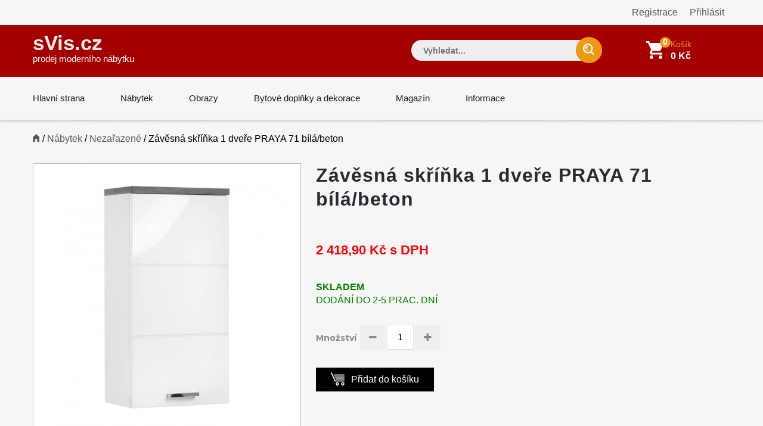

--- FILE ---
content_type: text/html; charset=UTF-8
request_url: https://www.svis.cz/zavesna-skrinka-1-dvere-praya-71-bila-beton
body_size: 15977
content:
<!DOCTYPE html>
    

<html lang="cs">
<head>
    <meta charset="utf-8">
    <meta http-equiv="X-UA-Compatible" content="IE=edge">
    <meta name="google-site-verification" content="4AtyCcFE8SZBaSe182UCIkxF1eFSTvSw-jhkba8q2QM"/>
    <meta name="seznam-wmt" content="vd3TxZ7wQ6NkwAOgd2C5sj3NPCnMRMey"/>
    <meta name="msvalidate.01" content="5222806F3DCE4F414C4C3A049B2E28B7"/>

    <meta name="viewport" content="width=device-width, initial-scale=1, maximum-scale=1">

    <link rel="stylesheet" href="/assets/shop/css/syliusStyle.css">

    
    <title>    Závěsná skříňka 1 dveře PRAYA 71 bílá/beton
    </title>

    <link href="https://fonts.googleapis.com/css?family=Open+Sans:400,400i,600,700,800" rel="stylesheet">
    <link rel="stylesheet" type="text/css" href="/css/font-awesome.min.css"/>
    <link rel="stylesheet" type="text/css" href="/css/bootstrap.css"/>
    <link rel="stylesheet" type="text/css" href="/css/jquery-ui.css">
    <link rel="stylesheet" type="text/css" href="/css/owl.carousel.css">
    <link rel="stylesheet" type="text/css" href="/css/fotorama.css">
    <link rel="stylesheet" type="text/css" href="/css/custom.css">
    <link rel="stylesheet" type="text/css" href="/css/responsive.css">
    <link rel="stylesheet" type="text/css" href="/css/jquery.treemenu.css">

    <link type="text/css" rel="stylesheet" href="https://cdn.jsdelivr.net/jquery.jssocials/1.4.0/jssocials.css"/>
    <link type="text/css" rel="stylesheet" href="https://cdn.jsdelivr.net/jquery.jssocials/1.4.0/jssocials-theme-flat.css"/>

    <link rel="stylesheet" href="https://cdn.jsdelivr.net/npm/bootstrap-icons@1.8.1/font/bootstrap-icons.css">

    <link rel="shortcut icon" href="/images/favicon.png">
    <link rel="apple-touch-icon" href="/images/apple-touch-icon.png">
    <link rel="apple-touch-icon" sizes="72x72" href="/images/apple-touch-icon-72x72.png">
    <link rel="apple-touch-icon" sizes="114x114" href="/images/apple-touch-icon-114x114.png">

            <link rel="stylesheet" href="/static/css/sitemapstyler.css">
        
    
    <script src="https://code.jquery.com/jquery-2.2.4.min.js"></script>
    <style>

        body {
            color: #010101;
            font-size: 16px;
        }

        h1 {
            font-size: 33px;
        }

        h2 {
            font-size: 23px;
            font-weight: 400;
        }

        a {
            color: #575757;
        }

        .logo {
            font-size: 35px;
            color: #eee;
            font-weight: 700;

        }

        .navbar-header .navbar-brand .logo_description {
            font-size: 15px;
            color: #eee;
            font-weight: 700;
            height: 20px;
            padding: 0;
            margin: 0;

        }


        .listing-box ul li a {
            padding: 2px 5px;
            display: inline-block;
            width: 90%;
            line-height: 19pt;
        }

        .MyPaginate {
            display: block;
            padding-left: 0px;
            margin-bottom: 0;
            text-align: left;
            margin-top: 20px;
            width: 100%;
        }

        .MyPaginate div div {
            display: inline-block;
            float: left;
            margin: 0 2px;
            background: #fff;
            height: 35px;
            width: 35px;

            line-height: 35px;
            text-align: center;
            border: 1px solid #dddddd;

        }

        .MyPaginate div div a {
            display: inline-block;
            height: 35px;
            width: 35px;
            line-height: 35px;
            text-align: center;
        }

        .MyPaginate div div.active {
            background: #292929;
            color: #fff;

        }

        .my-product-variants label {
            display: inline-block;
            max-width: 100%;
            margin-bottom: 5px;

            font-weight: bold;
            box-sizing: border-box;
            cursor: default;
            background-color: #f6f6f6;
            line-height: 22px;
            color: #878787;
            font-size: 14px;
            font-family: 'Montserrat', sans-serif;
            box-sizing: border-box;
        }

        .my-product-variants input[type=number]::-webkit-inner-spin-button,
        .my-product-variants input[type=number]::-webkit-outer-spin-button {
            -webkit-appearance: none;
            margin: 0;
        }

        .my-product-variants select {
            background: url(../images/select-icon.png) no-repeat scroll right 50% #fff !important;
            -webkit-appearance: none;
            font-weight: 400;
            font-family: inherit;
            text-transform: none;
            margin: 0;
            font: inherit;
            box-sizing: border-box;
            overflow: visible !important;
            cursor: default;
            align-items: center;
            white-space: pre;
            -webkit-rtl-ordering: logical;
            text-align: start;
            text-indent: 0px;
            text-shadow: none;
            text-rendering: auto;
            letter-spacing: normal;
            word-spacing: normal;
            transition: border-color ease-in-out .15s, box-shadow ease-in-out .15s;
            border: 1px solid #ccc;
            display: block;
            width: 100%;
            padding: 6px 12px;
            font-size: 14px;
            line-height: 1.42857143;
            color: #555;
            border-color: #dedede;
            -webkit-border-radius: 0px;
            height: 40px;
            box-shadow: none;
        }

        h1 .sub {
            font-size: 14px;
        }


        .sylius-quantity input {
            width: 40px;
        }


        .sylius .ui.grid {
            margin-top: 1rem;
        }

        .sylius .ui.segment {
            margin-top: 2rem;
        }

        .sylius .checkout-section {

        }

        .sylius .ui.steps .step .title {
            font-size: 2.14285714em;
        }

        .sylius .ui.steps .step .title ~ .description {
            font-size: 1.24285714em;
        }


        .sylius .ui.items > .item > .content > .header:not(.ui) {
            font-size: 1.44285714em;
        }

        .sylius .ui.items > .item > .content p {
            font-size: 1.34285714em;
        }

        .sylius h3.ui.header {
            font-size: 1.84285714em;
        }

        .sylius .ui.form .field > label {
            font-size: 1.34285714em;
        }

        .sylius .ui.form input[type=text], .sylius .ui.form input[type=email], .sylius .ui.form input[type=number] {
            font-size: 1.34285714em;
        }

        .sylius .ui.toggle.checkbox label {
            font-size: 1.34285714em;
        }

        .sylius .ui.table {
            font-size: 1.34285714em;
        }

        .sylius .ui.labeled.icon.button, .sylius .ui.labeled.icon.buttons .button {
            color: #fff;
            background: #000;
            border: none;
            font-weight: 400;
            font-size: 14px;
            -webkit-transition: all 0.3s ease 0s;
            padding: 12px 25px;
            line-height: 16px;
        }

        .sylius a {
            color: #777;
        }

        .sylius .ui.steps .step .title {
            color: #222;
        }

        .sylius .ui.steps .step.active .title {
            color: #a52b00;
        }

        .sylius .ui.inverted.menu {
            text-align: right;
            margin: 0;
        }

        .security a {
            display: block;
            text-align: right;
            float: right;
            margin: 10px;

        }

        .sylius .ui.menu {
            1.4rem;
        }

        .bread-crumb .page-title {
            font-size: 14px;
            text-transform: none;
        }

        .product-item-details {
            height: auto;
        }

        .product-item-details .product-item-name {
            font-size: 1.2em;
            font-weight: 200px;
            line-height: 1.2em;
            eight: 2.4em;

            text-decoration: underline;

        }

        .product-item-details .product-item-name a {
            color: #a50000;

        }

        .product-item-text {
            height: 170px;
            overflow: hidden;
        }

        .product-item-details {

            padding-left: 0px;
            padding-right: 5px;
        }

        .product-box {

            padding-left: 1px;
            padding-right: 1px;
            border-style: solid;
            border-width: 0px 0px 1px 1px;
            margin-bottom: 40px;
            border-color: #eee;
        }

        .product-box {
            display: -moz-box;
            display: -ms-flexbox;
            display: -webkit-flex;
            display: flex;
            -webkit-flex-direction: column;
            flex-direction: column;
            justify-content: space-between;
            -ms-flex-pack: justify;

        }


        .product-info .button {
            float: left;
            width: 40%;
        }

        .product-info .stock {
            float: right;
            width: 52%;
            color: darkgreen;

            font-weight: 400px;
            line-height: 1.4em;
            height: 4.2em;
            padding-top: 0.5em;
        }

        .Description ul li {
            margin-left: 15px;
        }


        .bread-crumb-inner {
            float: left;
        }

        .search-box input.input-text, .footer-bottom .newsletter input {
            background-color: #eee;
        }

        .bread-crumb .page-title {
            float: left;

        }

        .bread-crumb-inner {
            clear: left;
        }


        .ui.list .list > .item > .icon + .content, .ui.list .list > .item > .image + .content, .ui.list > .item > .icon + .content, .ui.list > .item > .image + .content {
            padding: 0 0 0 .5em;
        }

        .kategorieVypis a {
            color: #222;
        }

        .kategorieVypis .header {
            margin-bottom: 5px;
        }

        .kategorieVypis .ui.segment, .kategorieVypis .ui.segments .segment {
            font-size: 16px;

        }

        .kategorieVypis .ui.list {
            font-size: 16px;

        }

        .kategorieVypis .ui.list .list > .item > i.icon, .kategorieVypis .ui.list > .item > i.icon {
            display: table-cell;
            margin: 0;
            padding-top: .07142857em;
            padding-right: .28571429em;
            vertical-align: top;
            -webkit-transition: color .1s ease;
            transition: color .1s ease;
        }

        .kategorieVypis i.icon {

            display: inline-block;
            opacity: 1;
            margin: 0 .25rem 0 0;
            width: 1.18em;
            height: 1em;
            font-family: Icons;
            font-style: normal;
            font-weight: 400;
            text-decoration: inherit;
            text-align: center;
            speak: none;
            font-smoothing: antialiased;
            -moz-osx-font-smoothing: grayscale;
            -webkit-font-smoothing: antialiased;
            -webkit-backface-visibility: hidden;
            backface-visibility: hidden;
        }

        .kategorieVypis i.icon.folder:before {
            content: "\f07b";
        }


        .kategorieVypis i.icon:before {
            background: 0 0 !important;
        }


        .kategorieVypis .ui.list .list > .item > .icon + .content,
        .kategorieVypis .ui.list .list > .item > .image + .content,
        .kategorieVypis .ui.list > .item > .icon + .content,
        .kategorieVypis .ui.list > .item > .image + .content {
            display: table-cell;
            padding: 0 0 0 .5em;
            vertical-align: top;
        }

        .category_az_div {
            margin-top: 25px;
        }

        .kategorieVypis a, .rozcestnik a {
            text-decoration: underline;
        }

        .category_list_tree {
            margin: 25px 0;
        }

        .product-box {
            min-height: 600px;
        }


        .sylius-coupon .error .label {
            color: #8c0615 !important;
        }

        .sylius-validation-error {
            color: #8c0615 !important;
        }

        h1, h2, h3 {
            text-transform: none;
        }

        .static ul {
            list-style: square;
            padding-left: 30px;

        }

        .static h1 {
            font-weight: 400;
            margin-bottom: 10px;
            margin-top: 25px;
        }

        .static h2 {
            font-weight: 400;
            margin-bottom: 5px;
            margin-top: 20px;
        }

        .static p, .static ul, .static ol {
            margin-top: 10px;
            font-size: 16px;
            color: #010101;
        }


        div.static {
            padding-bottom: 50px;
        }

        .sylius .ui.items > .item > .content {
            margin-left: 15px;
        }

        .sylius .condition {
            font-size: 16px;
            color: #010101;
        }

        .footer-bottom .newsletter input {
            color: #8c0615;
        }

        #emailing_form label {
            font-size: 20px;
            color: #fff;
            margin-top: 7px;
            margin-right: 10px;
        }

        .blog-detail h2 {
            margin-bottom: 0px;
            font-weight: 500;
        }

        .blog-detail img {
            margin: 0px;
        }

        .page-title .nadpis {
            font-size: 20px;
        }

        ul.first > li {
            padding-left: 2px !important;
        }

        .sidebar-box h3 {
            text-transform: none;
            font-size: 18px;
        }

        .sidebar-title {
            margin-bottom: 5px;
        }

        .sidebar-title h3 {

            padding: 7px 15px;
        }

        .blog-listing .blog-item {
            margin-bottom: 5px;
        }

        .blog-media {
            background-color: transparent;
        }

        .aktuality hr {
            bottom-margin: 20px;
        }

        #aktualityNadpis {
            background-color: #a50000;
        }

        .aktuality h2 {
            line-height: 25px;
            font-size: 21px;
            margin-bottom: 5px;
            color: #a50000;
        }

        .aktuality a {
            color: #a50000;
            text-decoration: underline;
        }

        .post-date {
            font-size: 14px;

        }

        .blog-detail h2 a {
            color: #a50000;
            text-decoration: underline;

        }

        .zobrazitVsechnyAktuality {
            margin-top: 3px;
            text-align: right;
        }


        .sylius .ui.menu {
            font-size: 1.5rem;
        }

        .sylius .ui.menu .item {
            line-height: 1.5;
        }


        @media (max-width: 1199px) {
            #facetHeader {

                padding-top: 25px !important;
            }
        }

        @media (min-width: 1200px) {
            #facetHeader {

                padding-top: 25px !important;
            }
        }


        @media (max-width: 767px) {
            #katalogNabytkuHp {
                display: block;
                margin: 8px 20px 40px 20px;
                text-align: center;
                padding: 10px 10px;
                font-size: 19px;
                background-color: #a50000;
                color: #fff;
                cursor: pointer;
                text-decoration: underline;
                font-weight: normal;
            }
            #katalogNabytkuHp a {
                color: #fff;
            }
        }

        @media (min-width: 768px) {
            #katalogNabytkuHp {
                display: none;
            }
        }


        @media (min-width: 1200px) {
            .container {
                width: 1170px!important;
            }

        }

    </style>

        

    <link rel="stylesheet" href="/static/cookies/cookieconsent.css">
    <script defer src="/static/cookies/cookieconsent.js"></script>

    <script>
        window.addEventListener('load', function(){

            // obtain plugin
            var cc = initCookieConsent();

            // run plugin with your configuration
            cc.run({
                current_lang: 'cs',
                autoclear_cookies: true,                   // default: false
                page_scripts: true,                        // default: false

                // mode: 'opt-in'                          // default: 'opt-in'; value: 'opt-in' or 'opt-out'
                // delay: 0,                               // default: 0
                // auto_language: '',                      // default: null; could also be 'browser' or 'document'
                // autorun: true,                          // default: true
                // force_consent: false,                   // default: false
                // hide_from_bots: true,                   // default: true
                // remove_cookie_tables: false             // default: false
                // cookie_name: 'cc_cookie',               // default: 'cc_cookie'
                // cookie_expiration: 182,                 // default: 182 (days)
                // cookie_necessary_only_expiration: 182   // default: disabled
                // cookie_domain: location.hostname,       // default: current domain
                // cookie_path: '/',                       // default: root
                // cookie_same_site: 'Lax',                // default: 'Lax'
                // use_rfc_cookie: false,                  // default: false
                // revision: 0,                            // default: 0

                onFirstAction: function(user_preferences, cookie){
                    // callback triggered only once on the first accept/reject action
                },

                onAccept: function (cookie) {
                    // callback triggered on the first accept/reject action, and after each page load
                },

                onChange: function (cookie, changed_categories) {
                    // callback triggered when user changes preferences after consent has already been given
                },

                gui_options: {
                    consent_modal: {
                        layout: 'bar',               // box/cloud/bar
                        position: 'top center',     // bottom/middle/top + left/right/center
                        transition: 'zoom',           // zoom/slide
                        swap_buttons: true            // enable to invert buttons
                    },
                    settings_modal: {
                        layout: 'box',                 // box/bar
                        position: 'left',              // left/right
                        transition: 'slide'            // zoom/slide
                    }
                },
                languages: {
                    'cs': {
                        consent_modal: {
                            title: 'Vaše soukromí je pro nás důležité',
                            description: '' +
                                'svis.cz používá cookies k zajištění správné funkce stránek a s Vaším svolením k jejich personalizaci. ' +
                                'Kliknutím na <strong>Přijmout vše</strong> souhlasíte s využíváním cookies pro výkonnostní, analytické i marketingové věci. <button type="button" data-cc="c-settings" class="cc-link">Nastavení cookies</button>',
                            primary_btn: {
                                text: 'Přijmout vše',
                                role: 'accept_all'
                            },
                            secondary_btn: {
                                text: 'Odmítnout vše',
                                role: 'accept_necessary'
                            }
                        },
                        settings_modal: {
                            title: 'Nastavení cookies',
                            save_settings_btn: 'Uložit nastavení',
                            accept_all_btn: 'Přijmout vše',
                            reject_all_btn: 'Odmítnout vše',
                            close_btn_label: 'Zavřít',
                            cookie_table_headers: [
                                {col1: 'Název'},
                                {col2: 'Doména'},
                                {col3: 'Expirace'}

                            ],
                            blocks: [
                                {
                                    title: 'Použití cookies 📢',
                                    description: 'Používám cookies k zajištění základních funkcí webu a ke zlepšení vašeho online zážitku. Můžete si vybrat, zda chcete souhlasit či nesouhlasit s každou kategorií. Pro více informací o cookies a dalších citlivých datech si prosím přečtěte <a href="#" class="cc-link">zásady ochrany osobních údajů</a>.'
                                }, {
                                    title: 'Naprosto nezbytné cookies',
                                    description: 'Tyto cookies jsou nezbytné pro správné fungování mé webové stránky. Bez těchto cookies by stránka nefungovala správně',
                                    toggle: {
                                        value: 'necessary',
                                        enabled: true,
                                        readonly: true
                                    }
                                }, {
                                    title: 'Cookies pro výkon a analýzu',
                                    description: 'Tyto cookies umožňují webu si pamatovat vaše dřívější volby',
                                    toggle: {
                                        value: 'analytics',
                                        enabled: false,
                                        readonly: false
                                    },
                                    cookie_table: [
                                        {
                                            col1: '^_ga',
                                            col2: 'google.com',
                                            col3: '2 roky',
                                            is_regex: true
                                        },
                                        {
                                            col1: '^_hj',
                                            col2: 'hotjar.com',
                                            col3: '2 roky',
                                            is_regex: true
                                        },
                                        {
                                            col1: '_gid',
                                            col2: 'google.com',
                                            col3: '1 den'

                                        }
                                    ]
                                }, {
                                    title: 'Reklamní a cílené cookies',
                                    description: 'Tyto cookies sbírají informace o tom, jak používáte webové stránky, které stránky jste navštívili a na které odkazy jste klikli. Všechna data jsou anonymní a nemohou být použita k vaší identifikaci',
                                    toggle: {
                                        value: 'targeting',
                                        enabled: false,
                                        readonly: false
                                    },
                                    cookie_table: [
                                        {
                                            col1: 'ads/ga-audiences',
                                            col2: 'google.com',
                                            col3: '2 roky',
                                            is_regex: false
                                        },
                                        {
                                            col1: '_fbp',
                                            col2: 'google.com',
                                            col3: '2 roky',
                                            is_regex: false
                                        },
                                        {
                                            col1: 'retargeting',
                                            col2: 'seznam.cz',
                                            col3: '2 roky',
                                            is_regex: false
                                        },
                                        {
                                            col1: 'sid',
                                            col2: 'seznam',
                                            col3: '2 roky',
                                            is_regex: false
                                        },
                                        {
                                            col1: '^_fb',
                                            col2: 'facebook.com',
                                            col3: '2 roky',
                                            is_regex: true
                                        },
                                        {
                                            col1: '^_hj',
                                            col2: 'hotjar.com',
                                            col3: '2 roky',
                                            is_regex: true
                                        },
                                        {
                                            col1: '_gid',
                                            col2: 'google.com',
                                            col3: '1 den'

                                        }
                                    ]
                                }, {
                                    title: 'Další informace',
                                    description: 'Pokud máte dotazy týkající se našich zásad o cookies a vašich možnostech, prosím <a class="cc-link" href="/informace/kontakt">kontaktujte nás</a>.',
                                }
                            ]
                        }
                    }
                }
            });
        });



    </script>


    



    
        <!-- Global site tag (gtag.js) - Google Ads: 1071145217 -->
        <script type="text/plain" data-cookiecategory="analytics" async src="https://www.googletagmanager.com/gtag/js?id=AW-1071145217"></script>
        <script type="text/plain" data-cookiecategory="analytics">
            window.dataLayer = window.dataLayer || [];

            function gtag() {
                dataLayer.push(arguments);
            }

            gtag('js', new Date());

            gtag('config', 'AW-1071145217');
        </script>

        <script type="text/plain" data-cookiecategory="analytics">
            gtag('event', 'page_view', {
                'send_to': 'AW-1071145217'
            });
            gtag('config', 'AW-1071145217');
        </script>



        <!-- Hotjar Tracking Code for https://www.svis.cz -->
        <script type="text/plain" data-cookiecategory="analytics">
            (function (h, o, t, j, a, r) {
                h.hj = h.hj || function () {
                    (h.hj.q = h.hj.q || []).push(arguments)
                };
                h._hjSettings = {hjid: 2697031, hjsv: 6};
                a = o.getElementsByTagName('head')[0];
                r = o.createElement('script');
                r.async = 1;
                r.src = t + h._hjSettings.hjid + j + h._hjSettings.hjsv;
                a.appendChild(r);
            })(window, document, 'https://static.hotjar.com/c/hotjar-', '.js?sv=');
        </script>



        <!-- Facebook Pixel Code -->
        <script type="text/plain" data-cookiecategory="ads">
            !function (f, b, e, v, n, t, s) {
                if (f.fbq) return;
                n = f.fbq = function () {
                    n.callMethod ?
                        n.callMethod.apply(n, arguments) : n.queue.push(arguments)
                };
                if (!f._fbq) f._fbq = n;
                n.push = n;
                n.loaded = !0;
                n.version = '2.0';
                n.queue = [];
                t = b.createElement(e);
                t.async = !0;
                t.src = v;
                s = b.getElementsByTagName(e)[0];
                s.parentNode.insertBefore(t, s)
            }(window, document, 'script',
                'https://connect.facebook.net/en_US/fbevents.js');
            fbq('init', '260536321322735');
            fbq('track', 'PageView');
        </script>
        <noscript><img height="1" width="1" style="display:none"
                       src="https://www.facebook.com/tr?id=260536321322735&ev=PageView&noscript=1"
            /></noscript>
        <!-- End Facebook Pixel Code -->

    </head>

<body>

<!-- Global Site Tag (gtag.js) - Google Analytics -->
<script type="text/plain" data-cookiecategory="analytics" async src="https://www.googletagmanager.com/gtag/js?id=UA-104675550-1"></script>
<script type="text/plain" data-cookiecategory="analytics">
    window.dataLayer = window.dataLayer || [];

    function gtag() {
        dataLayer.push(arguments);
    }

    gtag('js', new Date());
    // analytics
    gtag('config', 'UA-104675550-1');

    // adwords
    gtag('config', 'AW-1071145217');

</script>





<div class="main">


    <div class="pusher">
        
            

            
            

            
            <div class="">
                <div class="container">

                            <div class="security">

                            <a href="/prihlaseni" class="item">Přihlásit</a>
                <a href="/register" class="item">Registrace</a>
            
        </div>

                </div>
            </div>
            

        

                    <header>
                <!-- HEADER START -->
<header class="navbar navbar-custom" id="header">
    <div class="header-middle">
        <div class="container">
            <div class="header-inner">
                <div class="row m-0">
                    <div class="col-md-3 col-sm-12 p-0">
                        <div class="navbar-header float-none-sm">
                            <button data-target=".navbar-collapse" data-toggle="collapse" class="navbar-toggle" type="button"><i class="fa fa-bars"></i></button>
                            <a class="logo navbar-brand page-scroll" href="/">
                                sVis.cz<br>
                                <span class="logo_description" style="color: #fff; font-weight: 500">
                                prodej moderního nábytku
                            </span>

                            </a>

                            <div class="top-link top-link-left visible-sm right-side">
                            </div>
                        </div>
                    </div>
                    <div class="col-md-9 col-sm-12 p-0">
                        <div class="header-right-part right-side float-none-sm">
                            <ul>
                                <li class="mobile-view-search">
                                    <div class="header_search_toggle mobile-view">
                                        <form action="/search/">
                                            <div class="search-box">

                                                <input name="search" type="text" style="color: #111; " placeholder="Vyhledat..." class="input-text" value="">
                                                <button class="search-btn"></button>

                                            </div>
                                        </form>
                                    </div>
                                </li>
                                <li class="">
                                </li>

                                <li class="cart-icon">


                                    

    


    


<a href="/cart">
    <span>
        <small class="cart-notification">0</small>
    </span>
    <div class="header-right-text" style="width: 100px;">Košík </div>
    <div class="header-price">0 Kč</div>
</a>






                                                                    </li>
                            </ul>
                        </div>
                    </div>
                </div>
            </div>
        </div>
    </div>
    <div class="header-bottom">
        <div class="container">
            <div id="menu" class="navbar-collapse collapse left-side" >
                <ul class="nav navbar-nav navbar-left">
                    <li class="level"><a href="/" class="page-scroll">Hlavní strana</a></li>

                    <li class="level dropdown">
                        <span class="opener plus"></span>
                        <a href="/kategorie/nabytek" class="page-scroll">Nábytek</a>

                    </li>
                    <li class="level">
                        <span class="opener plus"></span>
                        <a href="https://www.zeropixel.cz/obrazy" class="page-scroll">Obrazy</a></li>
                    <li class="level">
                        <span class="opener plus"></span>
                        <a href="/bytove-doplnky-dekorace" class="page-scroll">Bytové doplňky a dekorace</a></li>
                    <li class="level">
                        <span class="opener plus"></span>
                        <a href="/magazin" class="page-scroll">Magazín</a></li>
                    <li class="level">
                        <span class="opener plus"></span>
                        <a href="/informace" class="page-scroll">Informace</a></li>
                </ul>
                <div class="top-link top-link-left visible-md visible-lg right-side">
                    <!-- <strong style="color: #8c0615; font-size: 16px;">4% sleva na nábytek - kód SVISCZLISTOPAD2017</strong> -->
                </div>
            </div>
        </div>
    </div>
</header>
<!-- HEADER END -->

                

                            </header>
        
        <div class="banner inner-banner">
            <div class="container">

                                                                                </div>
        </div>

        

        
    <style>
        .product-detail-tab p {
            margin: 0 0 20px 0;
        }

        .product-detail-tab h2 {
            margin: 20px 0 0 0 !important;
        }

        .product-detail-tab li {
            margin: 30px 0 0 0 !important;
        }


    </style>



    <!-- BANNER STRAT -->
    <div>
        <div class="container">
            <div class="">
                <div class="  float-none-xs" style="margin-top: 20px;">

                    
                        <div class="ui ">
    <a href="/" class="section">
        <svg xmlns="http://www.w3.org/2000/svg" viewBox="0 0 11 12" style="width: 12px; height: auto;" ><path fill="currentColor" d="M6.888 11.755V8.063c0-.388-.061-.45-.443-.45H4.067c-.364 0-.435.068-.436.439-.002.973 0 1.947 0 2.92v1.014c-.074.005-.134.013-.193.013H.705c-.258 0-.339-.071-.34-.33-.001-2.295-.003-4.59.007-6.885 0-.127.078-.288.172-.377C2.062 2.967 3.588 1.534 5.113.1c.152-.144.253-.135.426.033 1.394 1.349 2.779 2.708 4.187 4.041.306.29.427.582.423.999-.018 2.113-.008 4.227-.009 6.341 0 .084.002.168-.007.25-.016.142-.093.234-.243.234-.98 0-1.96-.003-2.941-.005-.012 0-.024-.01-.06-.027v-.212z"></path></svg>
    </a>
    /
                    
                    
            
                    
                <a href="/nabytek" class="section">Nábytek</a>
                /
            
        
        <a href="/nabytek/nezarazene" class="section">Nezařazené</a>
        /
        Závěsná skříňka 1 dveře PRAYA 71 bílá/beton
</div>

                    

                </div>
            </div>
        </div>
    </div>
    <!-- BANNER END -->

    <style>

        @media only screen and (min-width: 991px) {
            #myGrid {
                display: grid;
                ackground-color: yellow;

                grid-template-columns: 450px auto;
                grid-gap: 0 60px;

                grid-template-areas:
                    "image main"
                    "image info";
                grid-gap: 0 25px;
                -ms-grid-rows: auto 1fr;
                grid-template-rows: auto 1fr;

            }

            #productNadpis {
                ackground-color: red;
                grid-area: main;

            }

            #productObrazky {
                ackground-color: orange;
                grid-area: image;
            }

            #productPay {
                ackground-color: green;
                grid-area: info;
            }
        }

        .Description p:first-letter {
            text-transform: capitalize
        }


    </style>

    <!-- CONTAIN START -->
    <section class="container">

        <div style="margin-top: 30px;">
            <div id="myGrid">
                <div id="productNadpis"><h1 style="font-size: 3.2rem;font-family: HelveticaNeue,sans-serif;     font-weight: 900;      margin-bottom: 30px;">Závěsná skříňka 1 dveře PRAYA 71 bílá/beton</h1></div>
                <div id="productObrazky">            

<div class="sylius">
<div data-product-image="https://www.svis.cz/media/cache/resolve/sylius_shop_product_large_thumbnail_inset/7b/9c/841dd1123a7730cb0e2fe530b81a.jpeg" data-product-link="https://www.svis.cz/media/cache/resolve/zeropixel_product_full_preview/7b/9c/841dd1123a7730cb0e2fe530b81a.jpeg"></div>
<a href="https://www.svis.cz/media/cache/resolve/zeropixel_product_full_preview/7b/9c/841dd1123a7730cb0e2fe530b81a.jpeg" class="ui fluid image" data-lightbox="sylius-product-image">

    <img style="border: 1px solid #bbbbbb;" src="https://www.svis.cz/media/cache/resolve/sylius_shop_product_large_thumbnail_inset/7b/9c/841dd1123a7730cb0e2fe530b81a.jpeg" id="main-image" alt="Závěsná skříňka 1 dveře PRAYA 71 bílá/beton"  />
</a>

     <div style="margin-bottom: 10px;"></div>




<div class="ui small images">
            <div class="ui image" style="width: inherit!important; border: 1px solid #bbbbbb;">
            <a href="https://www.svis.cz/media/cache/resolve/zeropixel_product_full_preview/7b/9c/841dd1123a7730cb0e2fe530b81a.jpeg" data-lightbox="sylius-product-image">
            <img style="width: inherit!important;" src="https://www.svis.cz/media/cache/resolve/my_shop_product_small_thumbnail_100/7b/9c/841dd1123a7730cb0e2fe530b81a.jpeg" data-large-thumbnail="https://www.svis.cz/media/cache/resolve/sylius_shop_product_large_thumbnail_inset/7b/9c/841dd1123a7730cb0e2fe530b81a.jpeg" alt="Závěsná skříňka 1 dveře PRAYA 71 bílá/beton" />
        </a>
    </div>
            <div class="ui image" style="width: inherit!important; border: 1px solid #bbbbbb;">
            <a href="https://www.svis.cz/media/cache/resolve/zeropixel_product_full_preview/ed/7b/653cda6f433da839260253218104.jpeg" data-lightbox="sylius-product-image">
            <img style="width: inherit!important;" src="https://www.svis.cz/media/cache/resolve/my_shop_product_small_thumbnail_100/ed/7b/653cda6f433da839260253218104.jpeg" data-large-thumbnail="https://www.svis.cz/media/cache/resolve/sylius_shop_product_large_thumbnail_inset/ed/7b/653cda6f433da839260253218104.jpeg" alt="Závěsná skříňka 1 dveře PRAYA 71 bílá/beton" />
        </a>
    </div>
            <div class="ui image" style="width: inherit!important; border: 1px solid #bbbbbb;">
            <a href="https://www.svis.cz/media/cache/resolve/zeropixel_product_full_preview/0f/3f/2e810eed32388901c1c0a5e0ba32.jpeg" data-lightbox="sylius-product-image">
            <img style="width: inherit!important;" src="https://www.svis.cz/media/cache/resolve/my_shop_product_small_thumbnail_100/0f/3f/2e810eed32388901c1c0a5e0ba32.jpeg" data-large-thumbnail="https://www.svis.cz/media/cache/resolve/sylius_shop_product_large_thumbnail_inset/0f/3f/2e810eed32388901c1c0a5e0ba32.jpeg" alt="Závěsná skříňka 1 dveře PRAYA 71 bílá/beton" />
        </a>
    </div>
            <div class="ui image" style="width: inherit!important; border: 1px solid #bbbbbb;">
            <a href="https://www.svis.cz/media/cache/resolve/zeropixel_product_full_preview/89/54/78c35ecbdc9138056aaf76f1218a.jpeg" data-lightbox="sylius-product-image">
            <img style="width: inherit!important;" src="https://www.svis.cz/media/cache/resolve/my_shop_product_small_thumbnail_100/89/54/78c35ecbdc9138056aaf76f1218a.jpeg" data-large-thumbnail="https://www.svis.cz/media/cache/resolve/sylius_shop_product_large_thumbnail_inset/89/54/78c35ecbdc9138056aaf76f1218a.jpeg" alt="Závěsná skříňka 1 dveře PRAYA 71 bílá/beton" />
        </a>
    </div>
            <div class="ui image" style="width: inherit!important; border: 1px solid #bbbbbb;">
            <a href="https://www.svis.cz/media/cache/resolve/zeropixel_product_full_preview/73/49/43fbcb575072dffc8ed50c3cd90f.jpeg" data-lightbox="sylius-product-image">
            <img style="width: inherit!important;" src="https://www.svis.cz/media/cache/resolve/my_shop_product_small_thumbnail_100/73/49/43fbcb575072dffc8ed50c3cd90f.jpeg" data-large-thumbnail="https://www.svis.cz/media/cache/resolve/sylius_shop_product_large_thumbnail_inset/73/49/43fbcb575072dffc8ed50c3cd90f.jpeg" alt="Závěsná skříňka 1 dveře PRAYA 71 bílá/beton" />
        </a>
    </div>
            <div class="ui image" style="width: inherit!important; border: 1px solid #bbbbbb;">
            <a href="https://www.svis.cz/media/cache/resolve/zeropixel_product_full_preview/dd/0e/e378f986f86f03c6243b89b8e304.jpeg" data-lightbox="sylius-product-image">
            <img style="width: inherit!important;" src="https://www.svis.cz/media/cache/resolve/my_shop_product_small_thumbnail_100/dd/0e/e378f986f86f03c6243b89b8e304.jpeg" data-large-thumbnail="https://www.svis.cz/media/cache/resolve/sylius_shop_product_large_thumbnail_inset/dd/0e/e378f986f86f03c6243b89b8e304.jpeg" alt="Závěsná skříňka 1 dveře PRAYA 71 bílá/beton" />
        </a>
    </div>
            <div class="ui image" style="width: inherit!important; border: 1px solid #bbbbbb;">
            <a href="https://www.svis.cz/media/cache/resolve/zeropixel_product_full_preview/c3/1c/a4edb2b92e1345db7ec274d7a061.jpeg" data-lightbox="sylius-product-image">
            <img style="width: inherit!important;" src="https://www.svis.cz/media/cache/resolve/my_shop_product_small_thumbnail_100/c3/1c/a4edb2b92e1345db7ec274d7a061.jpeg" data-large-thumbnail="https://www.svis.cz/media/cache/resolve/sylius_shop_product_large_thumbnail_inset/c3/1c/a4edb2b92e1345db7ec274d7a061.jpeg" alt="Závěsná skříňka 1 dveře PRAYA 71 bílá/beton" />
        </a>
    </div>
    </div>

</div>

</div>
                <div id="productPay">
                    <div class="product-detail-main">


                        <div class="price-box" style="padding: 25px 0 ">
                                                            








<p class="price" id="product-price" style="color: red; font-weight: bold;">2 418,90 Kč s DPH</p>





<div style="clear: both"></div>


    




                            


                        </div>
                        <div class="product-info-stock-sku">
                            <div>

                                                                

                                

                                    
                                        <span class="info-deta" style="color: green;">Skladem</span><br>
                                                                                    <span style="color: green; ">DODÁNÍ DO 2-5 PRAC. DNÍ</span>
                                        
                                                                            

                                
                                                            </div>
                                                    </div>
                        <p>
                            
                        </p>


                        <div class="my-product-variants product-size select-arrow mb-20 mt-30">

                                



    

    <form name="sylius_add_to_cart" method="post" action="/ajax/cart/add?productId=45810" id="sylius-product-adding-to-cart" class="ui loadable form" novalidate="novalidate" data-redirect="/cart/">
    



    <div class="ui red label bottom pointing hidden sylius-validation-error" id="sylius-cart-validation-error"></div>


    
    <div class="mb-40">
        <div class="product-qty" style="float: left;">
            <label for="sylius_add_to_cart_cartItem_quantity" class="required">Množství</label>
            <div class="custom-qty">
                <button onclick="var result = document.getElementById('sylius_add_to_cart_cartItem_quantity'); var qty = result.value; if( !isNaN( qty ) &amp;&amp; qty &gt; 1 ) result.value--;return false;" class="reduced items" type="button"> <i class="fa fa-minus"></i> </button>
                <input type="number" id="sylius_add_to_cart_cartItem_quantity" name="sylius_add_to_cart[cartItem][quantity]" required="required" min="1" class="input-text qty" value="1" />
                <button onclick="var result = document.getElementById('sylius_add_to_cart_cartItem_quantity'); var qty = result.value; if( !isNaN( qty )) result.value++;return false;" class="increase items" type="button"> <i class="fa fa-plus"></i> </button>
            </div>
        </div>
        <div style="clear: both; "></div>
        <div class="bottom-detail cart-button" style="float: left; margin-top: 20px;" >
            <ul>
                <li class="pro-cart-icon">

                    <!--
                    Omlouváme se, momentálně probíhá přepočet cen a není možno objednat.
                    -->

                    <button type="submit" class="btn-black"><span></span> Přidat do košíku</button>

                </li>
            </ul>
        </div>
    </div>

    



    <input type="hidden" id="sylius_add_to_cart__token" name="sylius_add_to_cart[_token]" value="TixqFPMGKYaqAQR3YpljFhSv9xzN7mWoxa_MByI1cG0" />
    </form>




                        </div>

                                            </div>
                </div>
            </div>
        </div>


    </section>

    <section class="container">
        <div style="margin-top: 20px;">
            <div class="product-detail-tab flipInX">
                <div class="row">
                    <div class="col-md-12">

                        <div id="items" style="padding: 0 25px;">
                            <div class="tab_content">
                                <ul>
                                    <li>
                                        <div class="items-Description selected">
                                            <div class="Description">
                                                <p style="margin-bottom: 30px;" class="">
                                                    barevné provedení bílá 1 police, 1 dvířka
                                                </p>
                                            </div>
                                        </div>
                                    </li>

                                    <style>
                                        .sylius-product-attribute-name {
                                            font-weight: bold;
                                        }
                                    </style>


                                    <li>
                                        <div class="ui bottom attached tab segment" data-tab="attributes">
                                            

                                            <h3 style="font-weight: bold;">Vlastnosti produktu:</h3>
                                            <table id="sylius-product-attributes" class="ui definition table">
                                                <tbody>

                                                                                                                                                            <tr>
                                                            <td class="sylius-product-attribute-name">Barva</td>
                                                            <td class="sylius-product-attribute-value">
                                                                                                            Bílá                                                                                    </td>
                                                        </tr>
                                                                                                    
                                                                                                    <tr>
                                                        <td class="sylius-product-attribute-name">Rozměry (cm)</td>
                                                        <td class="sylius-product-attribute-value">36 x 22 x 71 cm</td>
                                                    </tr>
                                                                                                                                                    <tr>
                                                        <td class="sylius-product-attribute-name">Váha:</td>
                                                        <td class="sylius-product-attribute-value">9 kg</td>
                                                    </tr>
                                                                                                                                                    <tr>
                                                        <td class="sylius-product-attribute-name">Přepravní rozměry a info:</td>
                                                        <td class="sylius-product-attribute-value">Karton: 1 ks</td>
                                                    </tr>
                                                
                                                <tr>
                                                    <td class="sylius-product-attribute-name">Kód produktu:</td>
                                                    <td class="sylius-product-attribute-value">mp-fn2766-zavesna-skrinka-1-dvere-praya-71-bila-beton
                                                                                                                    / FN2766
                                                                                                            </td>
                                                </tr>


                                                

                                                </tbody>
                                            </table>
                                        </div>

                                    </li>
                                    
                                    <style>
                                        .boxicky {
                                            text-align: center;
                                        }

                                        .boxicky div i {
                                            display: block;
                                            font-size: 80px;
                                            padding: 20px;
                                            color: green;
                                        }

                                        .boxicky div {
                                            width: 31%;
                                            float: left;

                                            border: 0px solid #eee;
                                            margin-left: 5px;
                                            margin-bottom: 5px;
                                            padding: 5px;
                                        }

                                        .boxicky div h3 {
                                            color: green;
                                            font-weight: bold;
                                            font-size: 16px;
                                            line-height: 20px;
                                            text-transform: uppercase;
                                        }

                                        .boxicky div p {
                                            color: #444444;
                                            font-weight: normal;
                                            font-size: 14px;
                                            line-height: 16px;
                                        }

                                        .boxicky div a {
                                            text-decoration: underline;
                                        }

                                        @media (max-width: 500px) {

                                            .boxicky div i {
                                                font-size: 40px;
                                                padding: 5px;

                                            }

                                            .boxicky div {
                                                width: 95%;
                                                float: none;
                                                margin-bottom: 0px;
                                                padding: 0px;
                                                padding-top: 5px;

                                            }


                                        }


                                    </style>

                                    <li>
                                        <h3 style="font-weight: bold;">Proč nábytek od nás? </h3>
                                        <div class="boxicky">
                                            <div>
                                                <i class="bi bi-check-lg"></i>
                                                <h3>Stovky spokojených zákazníků</h3>
                                                <p><a href="/hodnoceni">Přečtěte si jejich hodnocení.</a></p>
                                            </div>
                                            <div>
                                                <i class="bi bi-check-lg"></i>
                                                <h3>Návody ke stažení</h3>
                                                <p>Ještě před koupí k většině nábytku.</p>
                                            </div>
                                            <div>
                                                <i class="bi bi-check-lg"></i>
                                                <h3>14 dní</h3>
                                                <p>Na výměnu či vrácení.</p>
                                            </div>
                                        </div>
                                        <div style="clear: both;"></div>

                                    </li>


                                    <li>
                                        <div class="Description" style="margin-top: 20px;">
                                            <h3 style="font-weight: bold;">Zařazeno v kategoriích: </h3>
                                            


                                                                                                                                                                                                
                                                
                                                                                                                                                                                                                
                                                    
                                                                                                                
                                                    
                                                                                                                                                                                                                                            
                                                        
                                                                                                        
                                                                                                                                                                
                                                    
                                                                                                            <br>
                                                    
                                                                                                        
                                                
                                                                                                    <a href="/nabytek" class="section">Nábytek</a> / <a href="/nabytek/nezarazene" class="section">Nezařazené</a><br>
                                                
                                                                                    </div>


                                    </li>


                                    <li>
                                        <div class="items-Reviews">
                                            <div class="comments-area">

                                                <div class="ui text menu">
                                                    <div class="item">
                                                        <div id="average-rating" class="ui star large rating" data-rating="0" data-max-rating="5" data-average-rating="0" style="pointer-events: none;"></div>
                                                    </div>
                                                    <a href="/products/zavesna-skrinka-1-dvere-praya-71-bila-beton/reviews/"
                                                       class="item">0 Recenze</a>
                                                    <a href="/products/zavesna-skrinka-1-dvere-praya-71-bila-beton/reviews/new" class="item">Přidejte vaši recenzi</a>
                                                </div>


                                            </div>

                                        </div>
                                    </li>


                                </ul>
                            </div>
                        </div>
                    </div>
                </div>
            </div>


        </div>


        
        <script type="application/ld+json">
{
    "@context": "http://schema.org",
    "@type": "Product",
    "name": "Závěsná skříňka 1 dveře PRAYA 71 bílá/beton",
    "description": "barevné provedení bílá 1 police, 1 dvířka",

                    "image": "https://www.svis.cz/media/cache/resolve/zeropixel_product_full_preview/7b/9c/841dd1123a7730cb0e2fe530b81a.jpeg",

    

    "offers": {
        "@type": "Offer",
        "priceCurrency": "CZK",
        "price": "2419",
        "itemCondition": "http://schema.org/NewCondition",

            "availability": "http://schema.org/InStock"
    
    }
}







        </script>


    </section>

    <style>
        .owl-item {
            ax-width: 130px;
        }


    </style>

            <section class="container">
            <div style=" margin: 30px auto; ">

                <h3 style="font-weight: bold;">
                    Další produkty ze setu <span style="color: red">PRAYA</span>
                </h3>


                <div class="col-md-12 col-sm-12">

                    <div class="pb-85">
                        <div class="product-slider owl-slider">
                            <div class="row">

                                <div class="product-slider-main position-r">
                                    <div style="display: block;" class="owl-carousel pro_cat_slider">
                                                                                    

    
        



<div class="item" style="">
    <div class="product-item" style="width: 95%;">
        <div style="background: transparent;" class="product-image">
                        <a href="/zavesna-skrinka-1-dvere-praya-71-bila-beton">

                                                    
                <img src="https://www.svis.cz/media/cache/resolve/sylius_shop_product_thumbnail/7b/9c/841dd1123a7730cb0e2fe530b81a.jpeg" alt="Závěsná skříňka 1 dveře PRAYA 71 bílá/beton" />

            </a>
            <div class="product-detail-inner">
                <div class="detail-inner-left align-center">
                    <ul>
                        <li class="pro-cart-icon">
                            <form method="get" action="/zavesna-skrinka-1-dvere-praya-71-bila-beton">
                                <button title="Zobrazit produkt"><span></span></button>
                            </form>
                        </li>
                                                                    </ul>
                </div>
            </div>
        </div>
        <div class="product-item-details">
            <div class="product-item-name">
                <a style="font-size: 16px;" href="/zavesna-skrinka-1-dvere-praya-71-bila-beton">Závěsná skříňka 1 dveře PRAYA 71 bílá/beton</a>
            </div>
            <div class="price-box">

                                    
                                        
                    <span class="price">2 418,90 Kč</span>

                            </div>


            <div class="stock" style="font-size: 14px;">
                                    <span class="info-deta" style="color: green;">Skladem</span>
                            </div>


        </div>
    </div>
</div>
                                                                                    

    
        



<div class="item" style="">
    <div class="product-item" style="width: 95%;">
        <div style="background: transparent;" class="product-image">
                        <a href="/skrinka-1-dvere-1-zasuvka-praya-70-bila-beton">

                                                    
                <img src="https://www.svis.cz/media/cache/resolve/sylius_shop_product_thumbnail/10/2d/3fdc2ae47385063218350f0cca7f.jpeg" alt="Skříňka 1 dveře + 1 zásuvka PRAYA 70  bílá/beton" />

            </a>
            <div class="product-detail-inner">
                <div class="detail-inner-left align-center">
                    <ul>
                        <li class="pro-cart-icon">
                            <form method="get" action="/skrinka-1-dvere-1-zasuvka-praya-70-bila-beton">
                                <button title="Zobrazit produkt"><span></span></button>
                            </form>
                        </li>
                                                                    </ul>
                </div>
            </div>
        </div>
        <div class="product-item-details">
            <div class="product-item-name">
                <a style="font-size: 16px;" href="/skrinka-1-dvere-1-zasuvka-praya-70-bila-beton">Skříňka 1 dveře + 1 zásuvka PRAYA 70  bílá/beton</a>
            </div>
            <div class="price-box">

                                    
                                        
                    <span class="price">2 781,90 Kč</span>

                            </div>


            <div class="stock" style="font-size: 14px;">
                                    <span class="info-deta" style="color: green;">Skladem</span>
                            </div>


        </div>
    </div>
</div>
                                                                                    

    
        



<div class="item" style="">
    <div class="product-item" style="width: 95%;">
        <div style="background: transparent;" class="product-image">
                        <a href="/skrin-2-dvere-praya-72-bila-beton">

                                                    
                <img src="https://www.svis.cz/media/cache/resolve/sylius_shop_product_thumbnail/51/4f/e62a0f5c5f3e6ec0bfd75604d0e9.jpeg" alt="Skříň 2 dveře PRAYA 72 bílá/beton" />

            </a>
            <div class="product-detail-inner">
                <div class="detail-inner-left align-center">
                    <ul>
                        <li class="pro-cart-icon">
                            <form method="get" action="/skrin-2-dvere-praya-72-bila-beton">
                                <button title="Zobrazit produkt"><span></span></button>
                            </form>
                        </li>
                                                                    </ul>
                </div>
            </div>
        </div>
        <div class="product-item-details">
            <div class="product-item-name">
                <a style="font-size: 16px;" href="/skrin-2-dvere-praya-72-bila-beton">Skříň 2 dveře PRAYA 72 bílá/beton</a>
            </div>
            <div class="price-box">

                                    
                                        
                    <span class="price">3 847,80 Kč</span>

                            </div>


            <div class="stock" style="font-size: 14px;">
                                    <span class="info-deta" style="color: green;">nedostupné</span>
                            </div>


        </div>
    </div>
</div>
                                                                                    

    
        



<div class="item" style="">
    <div class="product-item" style="width: 95%;">
        <div style="background: transparent;" class="product-image">
                        <a href="/zavesna-skrinka-2-dvere-praya-73-bila-beton">

                                                    
                <img src="https://www.svis.cz/media/cache/resolve/sylius_shop_product_thumbnail/d6/1a/514d77b1b9eae29a5c6801ed5982.jpeg" alt="Závěsná skříňka 2 dveře PRAYA 73 bílá/beton" />

            </a>
            <div class="product-detail-inner">
                <div class="detail-inner-left align-center">
                    <ul>
                        <li class="pro-cart-icon">
                            <form method="get" action="/zavesna-skrinka-2-dvere-praya-73-bila-beton">
                                <button title="Zobrazit produkt"><span></span></button>
                            </form>
                        </li>
                                                                    </ul>
                </div>
            </div>
        </div>
        <div class="product-item-details">
            <div class="product-item-name">
                <a style="font-size: 16px;" href="/zavesna-skrinka-2-dvere-praya-73-bila-beton">Závěsná skříňka 2 dveře PRAYA 73 bílá/beton</a>
            </div>
            <div class="price-box">

                                    
                                        
                    <span class="price">4 837,80 Kč</span>

                            </div>


            <div class="stock" style="font-size: 14px;">
                                    <span class="info-deta" style="color: green;">Skladem</span>
                            </div>


        </div>
    </div>
</div>
                                                                                    

    
        



<div class="item" style="">
    <div class="product-item" style="width: 95%;">
        <div style="background: transparent;" class="product-image">
                        <a href="/skrinka-pod-umyvadlo-2-dvere-praya-74-bila-beton">

                                                    
                <img src="https://www.svis.cz/media/cache/resolve/sylius_shop_product_thumbnail/45/0f/8869e12a29e19ee3a904459e5ccc.jpeg" alt="Skříňka pod umyvadlo 2 dveře PRAYA 74 bílá/beton" />

            </a>
            <div class="product-detail-inner">
                <div class="detail-inner-left align-center">
                    <ul>
                        <li class="pro-cart-icon">
                            <form method="get" action="/skrinka-pod-umyvadlo-2-dvere-praya-74-bila-beton">
                                <button title="Zobrazit produkt"><span></span></button>
                            </form>
                        </li>
                                                                    </ul>
                </div>
            </div>
        </div>
        <div class="product-item-details">
            <div class="product-item-name">
                <a style="font-size: 16px;" href="/skrinka-pod-umyvadlo-2-dvere-praya-74-bila-beton">Skříňka pod umyvadlo 2 dveře PRAYA 74 bílá/beton</a>
            </div>
            <div class="price-box">

                                    
                                        
                    <span class="price">3 265,90 Kč</span>

                            </div>


            <div class="stock" style="font-size: 14px;">
                                    <span class="info-deta" style="color: green;">Skladem</span>
                            </div>


        </div>
    </div>
</div>
                                                                                    

    
        



<div class="item" style="">
    <div class="product-item" style="width: 95%;">
        <div style="background: transparent;" class="product-image">
                        <a href="/koupelnova-sestava-praya-bila-beton">

                                                    
                <img src="https://www.svis.cz/media/cache/resolve/sylius_shop_product_thumbnail/0b/51/40a2a1402c98189f3a67cc807ed5.jpeg" alt="Koupelnová sestava PRAYA bílá/beton" />

            </a>
            <div class="product-detail-inner">
                <div class="detail-inner-left align-center">
                    <ul>
                        <li class="pro-cart-icon">
                            <form method="get" action="/koupelnova-sestava-praya-bila-beton">
                                <button title="Zobrazit produkt"><span></span></button>
                            </form>
                        </li>
                                                                    </ul>
                </div>
            </div>
        </div>
        <div class="product-item-details">
            <div class="product-item-name">
                <a style="font-size: 16px;" href="/koupelnova-sestava-praya-bila-beton">Koupelnová sestava PRAYA bílá/beton</a>
            </div>
            <div class="price-box">

                                    
                                        
                    <span class="price">16 057,80 Kč</span>

                            </div>


            <div class="stock" style="font-size: 14px;">
                                    <span class="info-deta" style="color: green;">nedostupné</span>
                            </div>


        </div>
    </div>
</div>
                                                                            </div>
                                </div>
                            </div>
                        </div>
                    </div>
                </div>

            </div>

            <div class="clearfix"></div>
        </section>
    



    <div style="margin: 10px;">
            </div>





    

    
    



    
    



    
    



    




    


    
    
    


    

    
    

    
        


                    
<!-- FOOTER START -->
<div class="footer">
    

    <div class="footer-inner">
        <div class="container">

            <div class="footer-top mb-40">
                <div class="row">
                    <div class="footer-static-block">
                        <!-- <span class="opener plus"></span> -->
                        <!--  Site Services Features Block Start  -->
                        <div class="col-sm-4">
                            <div class="ser-feature-block">
                                <div class="feature-box feature1" style="height: 50px;">
                                    <div class="ser-title">Levný nábytek </div>
                                    <div class="ser-subtitle">Kvalitní moderní nábytek nemusí stát ranec!</div>
                                </div>
                            </div>
                        </div>
                        <div class="col-sm-4">
                            <div class="ser-feature-block">
                                <div class="feature-box feature3" style="height: 50px;">
                                    <div class="ser-title">Akce, slevy</div>
                                    <div class="ser-subtitle">Časté slevové akce. Sledujte naše stránky pravidelně!</div>
                                </div>
                            </div>
                        </div>
                        <div class="col-sm-4">
                            <div class="ser-feature-block">
                                <div class="feature-box feature2" style="height: 50px;">
                                    <div class="ser-title">14 denní garance</div>
                                    <div class="ser-subtitle">Nelíbí? Máte 14 dní na vrácení bez udání důvodu!</div>
                                </div>
                            </div>
                        </div>
                        <!--  Site Services Features Block End  -->
                    </div>
                </div>
            </div>





            <div style="clear: both"></div>
            <hr style="clear: both; margin: 20px;">
            <div class="footer-middle mtb-60" >
                <div class="row">
                    <div class="col-md-3 f-col">
                        <div class="footer-static-block">
                            <span class="opener plus"></span>
                            <h3 class="title">Vše o nákupu</h3>

                            <ul class="footer-block-contant link">

                                <li><a href="/informace/doprava" >Doprava nábytku a ceny</a></li>
                                <li><a href="/informace/platba" >Platby</a></li>
                                <li><a href="/informace/montaz" >Montáž a výnos</a></li>


                            </ul>
                        </div>
                    </div>
                    <div class="col-md-3 f-col">
                        <div class="footer-static-block">
                            <span class="opener plus"></span>
                            <h3 class="title">Užitečné informace</h3>
                            <ul class="footer-block-contant link">
                                <li><a href="/magazin">Magazín</a></li>
                                <li><a href="/slovnik-pojmu">Slovník pojmů</a></li>
                                <li><a href="/seznam-kategorii">Seznam kategorií stromově</a></li>
                                <li><a href="/seznam-kategorii-az">Seznam kategorií abecedně</a></li>
                            </ul>
                        </div>
                    </div>
                    <div class="col-md-3 f-col">
                        <div class="footer-static-block">
                            <span class="opener plus"></span>
                            <h3 class="title">Další</h3>
                            <ul class="footer-block-contant link">

                                <li><a href="/informace/obchodni-podminky" >Všeobecné obchodní podmínky</a></li>
                                <li><a href="/informace/ochrana-osobnich-dat" >Ochrana osobních dat</a></li>
                                <li><a href="/informace/odber-aktualit-emailem" >Odběr aktualit emailem</a></li>
                                <li><a href="/informace/reklamacni-rad" >Reklamační řád</a></li>
                                <li><a href="/informace/kontakt" >Kontakt</a></li>
                            </ul>
                        </div>
                    </div>
                    <div class="col-md-3 f-col">
                        <div class="footer-static-block">
                            <span class="opener plus"></span>
                            <h3 class="title">Zeptejte se:</h3>
                            <ul class="footer-block-contant address-footer">
                                <li><p>Email: <a href="mailto:dotazy@svis.cz" style="text-decoration: underline; color: red;">dotazy@svis.cz</a></p></li>
                                <li><p>Live chat (Online dotazy): <a style="text-decoration: underline; color: red;" href="https://tawk.to/chat/619ccc336bb0760a4943ef5c/1fl67rach">Zde klikněte a položte dotaz</a></p></li>

                                                            </ul>
                        </div>
                    </div>
                </div>
            </div>
            <hr class="no-border-small">
            <div class="footer-bottom top">
                <div class="col-sm-12 align-center">
                    <div class="copy-right center-xs">© 2014-2022 svis.cz. Všechna práva vyhrazena.<br>
                        Provozovatel: Media Logic s.r.o., Štúrova 1701/55, Praha 4 - Krč, 14200
                    </div>
                </div>
            </div>

        </div>
    </div>
    <div class="footer-bottom bottom">
        <div class="container">
            <div class="row">
                <div class="col-sm-4">
                    <div class="payment left-side float-none-sm center-xs">
                        <ul class="payment_icon">
                            <li class="discover"><a></a></li>
                            <li class="visa"><a></a></li>


                        </ul>
                    </div>
                </div>
                                <div class="col-sm-8">
                    <div class="footer_social pt-xs-15 center-xs mt-xs-15 right-side float-none-sm">
                        <ul class="social-icon">
                            <li><a title="Facebook" class="facebook" href="https://www.facebook.com/sVis.cz/"><i class="fa fa-facebook"> </i></a></li>
                            <li><a title="Twitter" class="twitter"><i class="fa fa-twitter"> </i></a></li>
                            <li><a title="Linkedin" class="linkedin"><i class="fa fa-linkedin"> </i></a></li>
                            <li><a title="RSS" class="rss"><i class="fa fa-rss"> </i></a></li>
                            <li><a title="Pinterest" class="pinterest"><i class="fa fa-pinterest"> </i></a></li>
                        </ul>
                    </div>
                </div>
            </div>
        </div>
    </div>
    



</div>
<div class="scroll-top">
    <div id="scrollup"></div>
</div>


<div id="bio_ep_bg"></div>
<div id="bio_ep">
    <div id="bio_ep_close"></div>
    <div id="contentEp"></div>
</div>


<!-- FOOTER END -->

            </div>

    
        <script src="/assets/shop/js/app.js"></script>

        <script type="text/javascript">
            /* <![CDATA[ */
            var seznam_retargeting_id = 58803;


            /* ]]> */
        </script>
        <script type="text/javascript" src="//c.imedia.cz/js/retargeting.js"></script>



                <script src="/js/bootstrap.min.js"></script>
        <script src="/js/jquery-ui.js"></script>
        <script src="/js/fotorama.js"></script>
        <script src="/js/jquery.magnific-popup.js"></script>
        <script src="/js/owl.carousel.min.js"></script>
        <script src="/js/custom.js"></script>
        <script src="/js/jquery.treemenu.js"></script>

        <script type="text/javascript" src="https://cdn.jsdelivr.net/jquery.jssocials/1.4.0/jssocials.min.js"></script>

        <script type="text/javascript" src="/js/bioep.min.js"></script>


        <script language="JavaScript">

            $("#share").jsSocials({
                shares: [
                    {share: "facebook", label: "Sdílet"},
                    "twitter",
                    "googleplus",
                    "pinterest",
                    "whatsapp"
                ],
                text: "Podívejte se na skvělý produkt na www.sVis.cz:",
                shareIn: "popup"

            });


            $(function () {
                //alert( $(".tree").treemenu() );
                $(".tree").treemenu({delay: 200}).openActive();
            });

            var $productVariant = $('.selectpicker');

            $productVariant.each(
                function () {
                    $currentSelect = $(this);
                    //alert( $currentSelect.data('option') );
                    $currentSelect.find('option').each(
                        function () {
                            $currentOption = $(this);
                            //alert( $currentOption.val() );

                            $hledame = "[data-" + $currentSelect.data('option') + "='" + $currentOption.val() + "']";
                            //alert( 'hledame: ' + $hledame);
                            //$find = $("#sylius-variants-pricing > div").find($hledame);
                            $find = $($hledame);
                            //alert(JSON.stringify($find));

                            if ($find.attr('data-' + $currentSelect.data('option')) === undefined) {
                                //alert( $hledame );
                                $currentOption.remove();
                            }


                        }
                    )
                }
            );

            //        $('[name="sylius_add_to_cart[cartItem][variant]"] option').map(function() {return $(this).val();}).get();


            function addToCartProductIndex(object) {
                var element = $(object);
                var href = $(element).attr('action');
                var redirectUrl = $(element).data('redirect');
                var validationElement = $('#sylius-cart-validation-error');


                $.ajax({
                    dataType: "jsonp",
                    type: "POST",
                    url: href,
                    success: function (data) {

                        /*                            result = data.result;
                                                    if (result[0][1] == '1') {
                                                        $(currentButton).html('Přidáno!');
                                                    } else if (result[0][1] == 2) {
                                                        $(currentButton).html('Již tam je!')
                                                    } else {
                                                        $(currentButton).html('CHYBA');
                                                        $(currentButton).prop("disabled", false);
                                                    }
                                                    */
                    }
                });


                /*                    $(element).api({
                                        method: 'POST',
                                        on: 'submit',
                                        cache: false,
                                        url: href,
                                        beforeSend: function (settings) {
                                            settings.data = $(this).serialize();

                                            return settings;
                                        },
                                        onSuccess: function (response) {
                                            validationElement.addClass('hidden');
                                            window.location.replace(redirectUrl);
                                        },
                                        onFailure: function (response) {
                                            validationElement.removeClass('hidden');
                                            var validationMessage = '';

                                            $.each(response.errors.errors, function (key, message) {
                                                validationMessage += message;
                                            });
                                            validationElement.html(validationMessage);
                                            $(element).removeClass('loading');
                                        },
                                    });
                */
            }

            $(document).ready(function () {
                //$('.sylius-product-adding-to-cart').on('click');

                $('.sylius-product-adding-to-cart').on('click', function () {
                    addToCartProductIndex(this);
                    return false;
                });
            });


        </script>
        

        

    
    <div class="ui small basic modal" id="confirmation-modal">
    <div class="ui icon header">
        <i class="warning sign icon"></i>
        Potvrďte akci
    </div>
    <div class="content">
        <p>Jste si jisti, že chcete provést tuto operaci?</p>
    </div>
    <div class="actions">
        <div class="ui red basic cancel inverted button">
            <i class="remove icon"></i>
            Ne
        </div>
        <div class="ui green ok inverted button" id="confirmation-button">
            <i class="checkmark icon"></i>
            Ano
        </div>
    </div>
</div>

</div>



<!--Start of Tawk.to Script-->
<script type="text/javascript">
    var Tawk_API = Tawk_API || {}, Tawk_LoadStart = new Date();
    (function () {
        var s1 = document.createElement("script"), s0 = document.getElementsByTagName("script")[0];
        s1.async = true;
        s1.src = 'https://embed.tawk.to/619ccc336bb0760a4943ef5c/1fl67rach';
        s1.charset = 'UTF-8';
        s1.setAttribute('crossorigin', '*');
        s0.parentNode.insertBefore(s1, s0);
    })();
</script>
<!--End of Tawk.to Script-->

</body>
</html>
